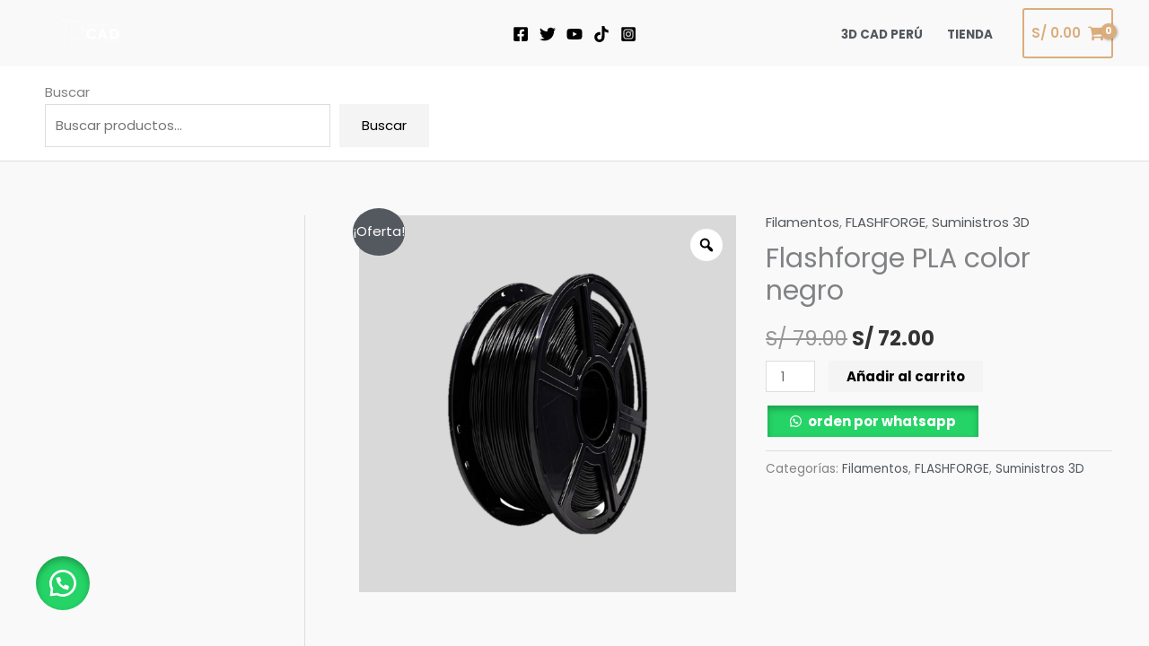

--- FILE ---
content_type: text/css
request_url: https://tienda3dcadperu.com/wp-content/plugins/aura-thumb-site/css/ats_style.css?ver=6.9
body_size: -256
content:
.remove{cursor:pointer;color:red;}
.row{font-size:14px;height:25px}